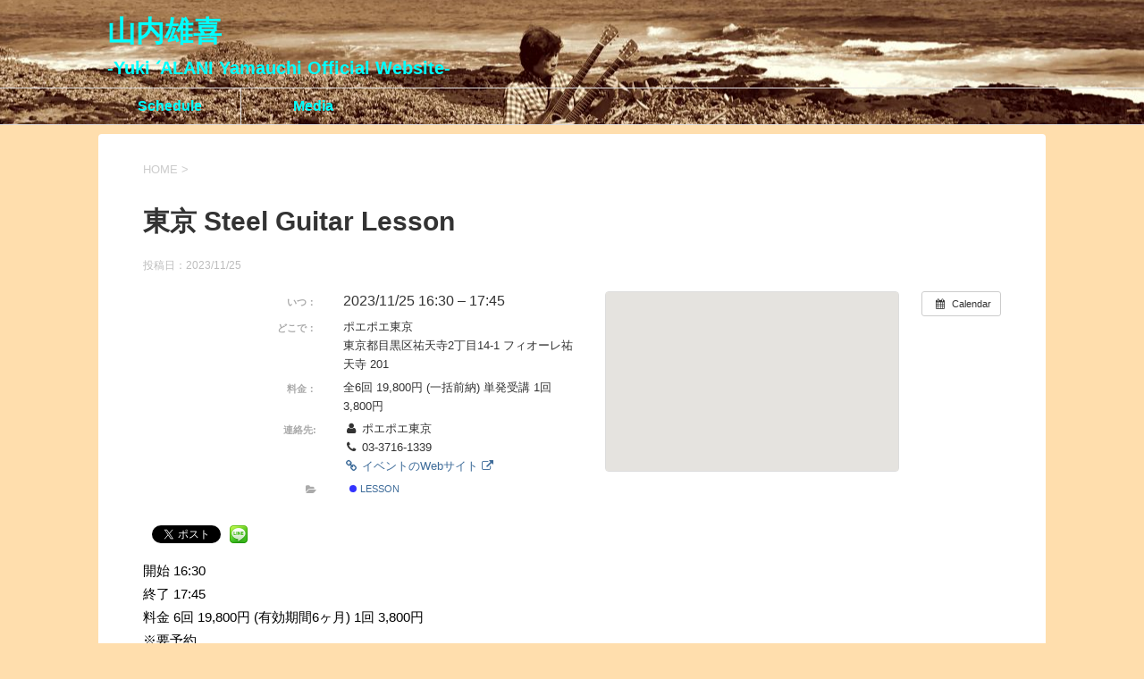

--- FILE ---
content_type: text/html; charset=UTF-8
request_url: https://www.alani.jp/event/20231125-3/
body_size: 24252
content:
<!DOCTYPE html>
<!--[if lt IE 7]>
<html class="ie6" lang="ja"> <![endif]-->
<!--[if IE 7]>
<html class="i7" lang="ja"> <![endif]-->
<!--[if IE 8]>
<html class="ie" lang="ja"> <![endif]-->
<!--[if gt IE 8]><!-->
<html lang="ja">
	<!--<![endif]-->
	<head prefix="og: http://ogp.me/ns# fb: http://ogp.me/ns/fb# article: http://ogp.me/ns/article#">
		<meta charset="UTF-8" >
		<meta name="viewport" content="width=device-width,initial-scale=1.0,user-scalable=yes">
		<meta name="format-detection" content="telephone=no" >
		
		
		<link rel="alternate" type="application/rss+xml" title="山内雄喜 RSS Feed" href="https://www.alani.jp/feed/" />
		<link rel="pingback" href="https://www.alani.jp/xmlrpc.php" >
		<!--[if lt IE 9]>
		<script src="https://www.alani.jp/wp-content/themes/stinger8/js/html5shiv.js"></script>
		<![endif]-->
				<title>東京 Steel Guitar Lesson &#8211; 山内雄喜</title>
<link rel='dns-prefetch' href='//ajax.googleapis.com' />
<link rel='dns-prefetch' href='//s.w.org' />
		<script type="text/javascript">
			window._wpemojiSettings = {"baseUrl":"https:\/\/s.w.org\/images\/core\/emoji\/13.0.1\/72x72\/","ext":".png","svgUrl":"https:\/\/s.w.org\/images\/core\/emoji\/13.0.1\/svg\/","svgExt":".svg","source":{"concatemoji":"https:\/\/www.alani.jp\/wp-includes\/js\/wp-emoji-release.min.js?ver=5.6.16"}};
			!function(e,a,t){var n,r,o,i=a.createElement("canvas"),p=i.getContext&&i.getContext("2d");function s(e,t){var a=String.fromCharCode;p.clearRect(0,0,i.width,i.height),p.fillText(a.apply(this,e),0,0);e=i.toDataURL();return p.clearRect(0,0,i.width,i.height),p.fillText(a.apply(this,t),0,0),e===i.toDataURL()}function c(e){var t=a.createElement("script");t.src=e,t.defer=t.type="text/javascript",a.getElementsByTagName("head")[0].appendChild(t)}for(o=Array("flag","emoji"),t.supports={everything:!0,everythingExceptFlag:!0},r=0;r<o.length;r++)t.supports[o[r]]=function(e){if(!p||!p.fillText)return!1;switch(p.textBaseline="top",p.font="600 32px Arial",e){case"flag":return s([127987,65039,8205,9895,65039],[127987,65039,8203,9895,65039])?!1:!s([55356,56826,55356,56819],[55356,56826,8203,55356,56819])&&!s([55356,57332,56128,56423,56128,56418,56128,56421,56128,56430,56128,56423,56128,56447],[55356,57332,8203,56128,56423,8203,56128,56418,8203,56128,56421,8203,56128,56430,8203,56128,56423,8203,56128,56447]);case"emoji":return!s([55357,56424,8205,55356,57212],[55357,56424,8203,55356,57212])}return!1}(o[r]),t.supports.everything=t.supports.everything&&t.supports[o[r]],"flag"!==o[r]&&(t.supports.everythingExceptFlag=t.supports.everythingExceptFlag&&t.supports[o[r]]);t.supports.everythingExceptFlag=t.supports.everythingExceptFlag&&!t.supports.flag,t.DOMReady=!1,t.readyCallback=function(){t.DOMReady=!0},t.supports.everything||(n=function(){t.readyCallback()},a.addEventListener?(a.addEventListener("DOMContentLoaded",n,!1),e.addEventListener("load",n,!1)):(e.attachEvent("onload",n),a.attachEvent("onreadystatechange",function(){"complete"===a.readyState&&t.readyCallback()})),(n=t.source||{}).concatemoji?c(n.concatemoji):n.wpemoji&&n.twemoji&&(c(n.twemoji),c(n.wpemoji)))}(window,document,window._wpemojiSettings);
		</script>
		<style type="text/css">
img.wp-smiley,
img.emoji {
	display: inline !important;
	border: none !important;
	box-shadow: none !important;
	height: 1em !important;
	width: 1em !important;
	margin: 0 .07em !important;
	vertical-align: -0.1em !important;
	background: none !important;
	padding: 0 !important;
}
</style>
	<link rel='stylesheet' id='ai1ec_style-css'  href='//www.alani.jp/wp-content/plugins/all-in-one-event-calendar/cache/385e0d1f_ai1ec_parsed_css.css?ver=2.5.32' type='text/css' media='all' />
<link rel='stylesheet' id='wp-block-library-css'  href='https://www.alani.jp/wp-includes/css/dist/block-library/style.min.css?ver=5.6.16' type='text/css' media='all' />
<link rel='stylesheet' id='contact-form-7-css'  href='https://www.alani.jp/wp-content/plugins/contact-form-7/includes/css/styles.css?ver=5.4.1' type='text/css' media='all' />
<link rel='stylesheet' id='parent-style-css'  href='https://www.alani.jp/wp-content/themes/stinger8/style.css?ver=5.6.16' type='text/css' media='all' />
<link rel='stylesheet' id='normalize-css'  href='https://www.alani.jp/wp-content/themes/stinger8/css/normalize.css?ver=1.5.9' type='text/css' media='all' />
<link rel='stylesheet' id='font-awesome-css'  href='https://www.alani.jp/wp-content/themes/stinger8/css/fontawesome/css/font-awesome.min.css?ver=4.5.0' type='text/css' media='all' />
<link rel='stylesheet' id='style-css'  href='https://www.alani.jp/wp-content/themes/stinger8-child/style.css?ver=5.6.16' type='text/css' media='all' />
<link rel='stylesheet' id='cf7_calculator-css'  href='https://www.alani.jp/wp-content/plugins/cf7-cost-calculator-price-calculation/frontend/js/style.css?ver=5.6.16' type='text/css' media='all' />
<script type='text/javascript' src='https://www.alani.jp/?ai1ec_render_js=event.js&#038;is_backend=false&#038;ver=2.5.32' id='ai1ec_requirejs-js'></script>
<script type='text/javascript' src='//ajax.googleapis.com/ajax/libs/jquery/1.11.3/jquery.min.js?ver=1.11.3' id='jquery-js'></script>
<script type='text/javascript' src='https://www.alani.jp/wp-content/plugins/cf7-cost-calculator-price-calculation/frontend/js/autoNumeric-1.9.45.js?ver=1.9.45' id='autoNumeric-js'></script>
<script type='text/javascript' src='https://www.alani.jp/wp-content/plugins/cf7-cost-calculator-price-calculation/frontend/js/formula_evaluator-min.js?ver=5.6.16' id='formula_evaluator-js'></script>
<script type='text/javascript' id='cf7_calculator-js-extra'>
/* <![CDATA[ */
var cf7_calculator = {"pro":""};
/* ]]> */
</script>
<script type='text/javascript' src='https://www.alani.jp/wp-content/plugins/cf7-cost-calculator-price-calculation/frontend/js/cf7_calculator.js?ver=5.6.16' id='cf7_calculator-js'></script>
<link rel="https://api.w.org/" href="https://www.alani.jp/wp-json/" /><link rel="canonical" href="https://www.alani.jp/event/20231125-3/" />
<link rel='shortlink' href='https://www.alani.jp/?p=4676' />
<link rel="alternate" type="application/json+oembed" href="https://www.alani.jp/wp-json/oembed/1.0/embed?url=https%3A%2F%2Fwww.alani.jp%2Fevent%2F20231125-3%2F" />
<link rel="alternate" type="text/xml+oembed" href="https://www.alani.jp/wp-json/oembed/1.0/embed?url=https%3A%2F%2Fwww.alani.jp%2Fevent%2F20231125-3%2F&#038;format=xml" />
<meta property="og:url" content="https://www.alani.jp/event/20231125-3/" />
<meta property="og:title" content="東京 Steel Guitar Lesson (2023-11-25)" />
<meta property="og:type" content="article" />
<meta property="og:description" content="" />
<meta property="og:image" content="" />
<meta name="twitter:card" content="summary" />
<meta name="twitter:title" content="東京 Steel Guitar Lesson (2023-11-25)" />
<meta name="twitter:description" content="No data" />
<meta name="twitter:image" content="" />
<style type="text/css">.recentcomments a{display:inline !important;padding:0 !important;margin:0 !important;}</style>
<!-- BEGIN: WP Social Bookmarking Light HEAD -->


<script>
    (function (d, s, id) {
        var js, fjs = d.getElementsByTagName(s)[0];
        if (d.getElementById(id)) return;
        js = d.createElement(s);
        js.id = id;
        js.src = "//connect.facebook.net/ja_JP/sdk.js#xfbml=1&version=v2.7";
        fjs.parentNode.insertBefore(js, fjs);
    }(document, 'script', 'facebook-jssdk'));
</script>

<style type="text/css">
    .wp_social_bookmarking_light{
    border: 0 !important;
    padding: 10px 0 20px 0 !important;
    margin: 0 !important;
}
.wp_social_bookmarking_light div{
    float: left !important;
    border: 0 !important;
    padding: 0 !important;
    margin: 0 5px 0px 0 !important;
    min-height: 30px !important;
    line-height: 18px !important;
    text-indent: 0 !important;
}
.wp_social_bookmarking_light img{
    border: 0 !important;
    padding: 0;
    margin: 0;
    vertical-align: top !important;
}
.wp_social_bookmarking_light_clear{
    clear: both !important;
}
#fb-root{
    display: none;
}
.wsbl_facebook_like iframe{
    max-width: none !important;
}
.wsbl_pinterest a{
    border: 0px !important;
}
</style>
<!-- END: WP Social Bookmarking Light HEAD -->
		<script src="https://maps.googleapis.com/maps/api/js?key=AIzaSyAPW7F1gqLPhZ6KdvIK-C1MiQVqMWuK9_g"></script>
	</head>
	<body class="ai1ec_event-template-default single single-ai1ec_event postid-4676" >
			<div id="st-ami">
				<div id="wrapper">
				<div id="wrapper-in">
					<header>
						<div id="headbox-bg">
							<div class="clearfix" id="headbox">
								<nav id="s-navi" class="pcnone">
	<dl class="acordion">
		<dt class="trigger">
			<p><span class="op"><i class="fa fa-bars"></i></span></p>
		</dt>

		<dd class="acordion_tree">
						<div class="menu-menu-container"><ul id="menu-menu" class="menu"><li id="menu-item-138" class="menu-item menu-item-type-post_type menu-item-object-page menu-item-has-children menu-item-138"><a href="https://www.alani.jp/schedule/">Schedule</a>
<ul class="sub-menu">
	<li id="menu-item-117" class="menu-item menu-item-type-post_type menu-item-object-page menu-item-117"><a href="https://www.alani.jp/live/">Live</a></li>
	<li id="menu-item-142" class="menu-item menu-item-type-post_type menu-item-object-page menu-item-142"><a href="https://www.alani.jp/other/">Other</a></li>
	<li id="menu-item-83" class="menu-item menu-item-type-post_type menu-item-object-page menu-item-83"><a href="https://www.alani.jp/lesson/">Lesson</a></li>
</ul>
</li>
<li id="menu-item-185" class="menu-item menu-item-type-post_type menu-item-object-page menu-item-185"><a href="https://www.alani.jp/media/">Media</a></li>
</ul></div>			<div class="clear"></div>

		</dd>
	</dl>
</nav>
									<div id="header-l">
									<!-- ロゴ又はブログ名 -->
									<p class="sitename">
										<a href="https://www.alani.jp/">
											山内雄喜										</a>
									</p>
									<!-- ロゴ又はブログ名ここまで -->
									<!-- キャプション -->
																			<p class="descr">
											-Yuki ʻALANI Yamauchi Official Website-										</p>
																		</div><!-- /#header-l -->

							</div><!-- /#headbox-bg -->
						</div><!-- /#headbox clearfix -->

						<div id="gazou-wide">
										<div id="st-menubox">
			<div id="st-menuwide">
				<nav class="smanone clearfix"><ul id="menu-menu-1" class="menu"><li class="menu-item menu-item-type-post_type menu-item-object-page menu-item-has-children menu-item-138"><a href="https://www.alani.jp/schedule/">Schedule</a>
<ul class="sub-menu">
	<li class="menu-item menu-item-type-post_type menu-item-object-page menu-item-117"><a href="https://www.alani.jp/live/">Live</a></li>
	<li class="menu-item menu-item-type-post_type menu-item-object-page menu-item-142"><a href="https://www.alani.jp/other/">Other</a></li>
	<li class="menu-item menu-item-type-post_type menu-item-object-page menu-item-83"><a href="https://www.alani.jp/lesson/">Lesson</a></li>
</ul>
</li>
<li class="menu-item menu-item-type-post_type menu-item-object-page menu-item-185"><a href="https://www.alani.jp/media/">Media</a></li>
</ul></nav>			</div>
		</div>
	
							
						</div>
						<!-- /gazou -->

					</header>
					<div id="content-w">

<div id="content" class="clearfix">
	<div id="contentInner">

		<div class="st-main">

			<!-- ぱんくず -->
			<section id="breadcrumb">
			<ol itemscope itemtype="http://schema.org/BreadcrumbList">
					 <li itemprop="itemListElement" itemscope
      itemtype="http://schema.org/ListItem"><a href="https://www.alani.jp" itemprop="item"><span itemprop="name">HOME</span></a> > <meta itemprop="position" content="1" /></li>
							</ol>
			</section>
			<!--/ ぱんくず -->

			<div id="post-4676" class="st-post post-4676 ai1ec_event type-ai1ec_event status-publish hentry events_categories-lesson">
				<article>
					<!--ループ開始 -->
										
										<p class="st-catgroup">
										</p>
									

					<h1 class="entry-title">東京 Steel Guitar Lesson</h1>

					<div class="blogbox">
						<p><span class="kdate">
															投稿日：2023/11/25																					</span></p>
					</div>

					<div class="mainbox">
							<div class="entry-content">
								<div class="timely ai1ec-single-event
	ai1ec-event-id-4676
	ai1ec-event-instance-id-2259
		">

<a id="ai1ec-event"></a>

<div class="ai1ec-actions">
	<div class="ai1ec-btn-group-vertical ai1ec-clearfix">
		<a class="ai1ec-calendar-link ai1ec-btn ai1ec-btn-default ai1ec-btn-sm
        ai1ec-tooltip-trigger "
    href="https://www.alani.jp/schedule/"
    
    data-placement="left"
    title="すべてのイベントを見る">
    <i class="ai1ec-fa ai1ec-fa-calendar ai1ec-fa-fw"></i>
    <span class="ai1ec-hidden-xs">Calendar</span>
</a>
	</div>

	<div class="ai1ec-btn-group-vertical ai1ec-clearfix">
					</div>

	</div>

			<div class="ai1ec-event-details ai1ec-row">
		<div class="ai1ec-map ai1ec-col-sm-5 ai1ec-col-sm-push-7">
			<div class="ai1ec-gmap-container ">
	<div id="ai1ec-gmap-canvas"></div>
	<input type="hidden" id="ai1ec-gmap-address" value="&#x6771;&#x4EAC;&#x90FD;&#x76EE;&#x9ED2;&#x533A;&#x7950;&#x5929;&#x5BFA;2&#x4E01;&#x76EE;14-1&#x20;&#x30D5;&#x30A3;&#x30AA;&#x30FC;&#x30EC;&#x7950;&#x5929;&#x5BFA;&#x20;201" />

	<a class="ai1ec-gmap-link ai1ec-btn ai1ec-btn-primary ai1ec-btn-xs ai1ec-tooltip-trigger"
		href="https&#x3A;&#x2F;&#x2F;www.google.com&#x2F;maps&#x3F;f&#x3D;q&amp;hl&#x3D;&amp;source&#x3D;embed&amp;q&#x3D;&#x25;E6&#x25;9D&#x25;B1&#x25;E4&#x25;BA&#x25;AC&#x25;E9&#x25;83&#x25;BD&#x25;E7&#x25;9B&#x25;AE&#x25;E9&#x25;BB&#x25;92&#x25;E5&#x25;8C&#x25;BA&#x25;E7&#x25;A5&#x25;90&#x25;E5&#x25;A4&#x25;A9&#x25;E5&#x25;AF&#x25;BA2&#x25;E4&#x25;B8&#x25;81&#x25;E7&#x25;9B&#x25;AE14-1&#x2B;&#x25;E3&#x25;83&#x25;95&#x25;E3&#x25;82&#x25;A3&#x25;E3&#x25;82&#x25;AA&#x25;E3&#x25;83&#x25;BC&#x25;E3&#x25;83&#x25;AC&#x25;E7&#x25;A5&#x25;90&#x25;E5&#x25;A4&#x25;A9&#x25;E5&#x25;AF&#x25;BA&#x2B;201" target="_blank"
		title="フルサイズの地図を見る"
		data-placement="bottom">
			<i class="ai1ec-fa ai1ec-fa-search-plus ai1ec-fa-lg"></i>
	</a>
</div>

		</div>
		<div class="ai1ec-col-sm-7 ai1ec-col-sm-pull-5">

	<div class="ai1ec-time ai1ec-row">
		<div class="ai1ec-field-label ai1ec-col-sm-4 ai1ec-col-md-5">いつ：</div>
		<div class="ai1ec-field-value ai1ec-col-sm-8 ai1ec-col-md-7 dt-duration">
			2023/11/25 16:30 – 17:45
								</div>
		<div class="ai1ec-hidden dt-start">2023-11-25T16:30:00+09:00</div>
		<div class="ai1ec-hidden dt-end">2023-11-25T17:45:00+09:00</div>
	</div>

			<div class="ai1ec-location ai1ec-row">
			<div class="ai1ec-field-label ai1ec-col-sm-4 ai1ec-col-md-5">どこで：</div>
			<div class="ai1ec-field-value ai1ec-col-sm-8 ai1ec-col-md-7 p-location">
				ポエポエ東京<br />
東京都目黒区祐天寺2丁目14-1 フィオーレ祐天寺 201
			</div>
		</div>
	
			<div class="ai1ec-cost ai1ec-row">
			<div class="ai1ec-field-label ai1ec-col-sm-4 ai1ec-col-md-5">料金：</div>
			<div class="ai1ec-field-value ai1ec-col-sm-8 ai1ec-col-md-7">
				全6回 19,800円 (一括前納) 単発受講 1回 3,800円
			</div>
		</div>
	
	
			<div class="ai1ec-contact ai1ec-row">
			<div class="ai1ec-field-label ai1ec-col-sm-4 ai1ec-col-md-5">連絡先:</div>
			<div class="ai1ec-field-value ai1ec-col-sm-8 ai1ec-col-md-7"><div class="h-card"><div class="ai1ec-contact-name p-name"><i class="ai1ec-fa ai1ec-fa-fw ai1ec-fa-user"></i> ポエポエ東京</div> <div class="ai1ec-contact-phone p-tel"><i class="ai1ec-fa ai1ec-fa-fw ai1ec-fa-phone"></i> 03-3716-1339</div> <div class="ai1ec-contact-url"><a class="u-url" target="_blank" href="https://nofofon.com/"><i class="ai1ec-fa ai1ec-fa-fw ai1ec-fa-link"></i> イベントのWebサイト <i class="ai1ec-fa ai1ec-fa-external-link"></i></a></div></div></div>
		</div>
	
			<div class="ai1ec-categories ai1ec-row">
			<div class="ai1ec-field-label ai1ec-col-sm-4 ai1ec-col-md-5 ai1ec-col-xs-1">
				<i class="ai1ec-fa ai1ec-fa-folder-open ai1ec-tooltip-trigger"
					title="&#x30AB;&#x30C6;&#x30B4;&#x30EA;"></i>
			</div>
			<div class="ai1ec-field-value ai1ec-col-sm-8 ai1ec-col-md-7 ai1ec-col-xs-10">
				<a  class=" ai1ec-category ai1ec-term-id-11 p-category" href="https://www.alani.jp/schedule/cat_ids~11/"><span class="ai1ec-color-swatch ai1ec-tooltip-trigger" style="background:#0000ff" title="Lesson"></span> Lesson</a>
			</div>
		</div>
	
		
				
	
				
		</div>	</div>
			
	
</div>
<div class='wp_social_bookmarking_light'>
            <div class="wsbl_facebook_like"><div id="fb-root"></div><fb:like href="https://www.alani.jp/event/20231125-3/" layout="button_count" action="like" width="100" share="false" show_faces="false" ></fb:like></div>
            <div class="wsbl_facebook_share"><div id="fb-root"></div><fb:share-button href="https://www.alani.jp/event/20231125-3/" type="button" ></fb:share-button></div>
            <div class="wsbl_twitter"><a href="https://twitter.com/share" class="twitter-share-button" data-url="https://www.alani.jp/event/20231125-3/" data-text="東京 Steel Guitar Lesson" data-lang="ja">Tweet</a></div>
            <div class="wsbl_google_plus_one"><g:plusone size="medium" annotation="bubble" href="https://www.alani.jp/event/20231125-3/" ></g:plusone></div>
            <div class="wsbl_line"><a href='http://line.me/R/msg/text/?%E6%9D%B1%E4%BA%AC%20Steel%20Guitar%20Lesson%0D%0Ahttps%3A%2F%2Fwww.alani.jp%2Fevent%2F20231125-3%2F' title='LINEで送る' rel=nofollow class='wp_social_bookmarking_light_a' ><img src='https://www.alani.jp/wp-content/plugins/wp-social-bookmarking-light/public/images/line20x20.png' alt='LINEで送る' title='LINEで送る' width='20' height='20' class='wp_social_bookmarking_light_img' /></a></div>
            <div class="wsbl_hatena_button"><a href="//b.hatena.ne.jp/entry/https://www.alani.jp/event/20231125-3/" class="hatena-bookmark-button" data-hatena-bookmark-title="東京 Steel Guitar Lesson" data-hatena-bookmark-layout="simple-balloon" title="このエントリーをはてなブックマークに追加"> <img src="//b.hatena.ne.jp/images/entry-button/button-only@2x.png" alt="このエントリーをはてなブックマークに追加" width="20" height="20" style="border: none;" /></a><script type="text/javascript" src="//b.hatena.ne.jp/js/bookmark_button.js" charset="utf-8" async="async"></script></div>
    </div>
<br class='wp_social_bookmarking_light_clear' />
<p>開始 16:30<br />
終了 17:45<br />
料金 6回 19,800円 (有効期間6ヶ月) 1回 3,800円<br />
※要予約<br />
※定員15名</p>
<p><a href="https://nofofon.com/" target="_blank" rel="noopener">ポエポエ東京</a><br />
東京都目黒区祐天寺2丁目14-1<br />
フィオーレ祐天寺 201</p>
<p>詳細はこちらをご確認下さい。<br />
<a href="https://nofofon.com/sg10-12-2/" target="_blank" rel="noopener">スティールギター教室 2023年10-12月</a></p>
<p>東京 Steel Guitar Lesson<br />
10/07 <a href="https://www.alani.jp/event/20231007-3/">東京 Steel Guitar Lesson</a><br />
10/21 <a href="https://www.alani.jp/event/20231021-3/">東京 Steel Guitar Lesson</a><br />
11/03 <a href="https://www.alani.jp/event/20231103-3/">東京 Steel Guitar Lesson</a><br />
11/25 <a href="https://www.alani.jp/event/20231125-3/">東京 Steel Guitar Lesson</a><br />
12/02 <a href="https://www.alani.jp/event/20231202-3/">東京 Steel Guitar Lesson</a><br />
12/16 <a href="https://www.alani.jp/event/20231216-3/">東京 Steel Guitar Lesson</a></p>
<p>[おすすめイベント]<br />
11/25 <a href="https://www.alani.jp/event/20231125-2/">東京 Slack Key Guitar Lesson 土曜クラス</a></p>
<footer class="timely ai1ec-event-footer">
	</footer>
							</div>
						<div class="adbox">

				
	
							
	</div>
		
							
					</div><!-- .mainboxここまで -->
	
							
						<p class="tagst">
							<i class="fa fa-folder-open-o" aria-hidden="true"></i>-<br/>
													</p>

					

										<!--ループ終了-->
			</article>

					<div class="st-aside">

						
						<!--関連記事-->
						
						<!--ページナビ-->
						<div class="p-navi clearfix">
							<dl>
																	<dt>PREV</dt>
									<dd>
										<a href="https://www.alani.jp/event/20231125-2/">東京 Slack Key Guitar Lesson 土曜クラス</a>
									</dd>
																									<dt>NEXT</dt>
									<dd>
										<a href="https://www.alani.jp/event/20231202-1/">東京 Slack Key Guitar, ʻUkulele Lesson</a>
									</dd>
															</dl>
						</div>
					</div><!-- /st-aside -->

			</div>
			<!--/post-->

		</div><!-- /st-main -->
	</div>
	<!-- /#contentInner -->
	</div>
<!--/#content -->
</div><!-- /contentw -->
<footer>
<div id="footer">
<div id="footer-in">
<div class="footermenubox clearfix "><ul id="menu-menu-2" class="footermenust"><li class="menu-item menu-item-type-post_type menu-item-object-page menu-item-has-children menu-item-138"><a href="https://www.alani.jp/schedule/">Schedule</a></li>
<li class="menu-item menu-item-type-post_type menu-item-object-page menu-item-185"><a href="https://www.alani.jp/media/">Media</a></li>
</ul></div>	
	<p class="copy">Copyright&copy;
		山内雄喜		,
		2026		All Rights Reserved.</p>

</div>
</div>
</footer>
</div>
<!-- /#wrapperin -->
</div>
<!-- /#wrapper -->
</div><!-- /#st-ami -->
<!-- ページトップへ戻る -->
	<div id="page-top"><a href="#wrapper" class="fa fa-angle-up"></a></div>
<!-- ページトップへ戻る　終わり -->

<!-- BEGIN: WP Social Bookmarking Light FOOTER -->
    <script>!function(d,s,id){var js,fjs=d.getElementsByTagName(s)[0],p=/^http:/.test(d.location)?'http':'https';if(!d.getElementById(id)){js=d.createElement(s);js.id=id;js.src=p+'://platform.twitter.com/widgets.js';fjs.parentNode.insertBefore(js,fjs);}}(document, 'script', 'twitter-wjs');</script>

    <script src="https://apis.google.com/js/platform.js" async defer>
        {lang: "ja"}
    </script>

<!-- END: WP Social Bookmarking Light FOOTER -->
<script type='text/javascript' src='https://www.alani.jp/wp-includes/js/comment-reply.min.js?ver=5.6.16' id='comment-reply-js'></script>
<script type='text/javascript' src='https://www.alani.jp/wp-includes/js/dist/vendor/wp-polyfill.min.js?ver=7.4.4' id='wp-polyfill-js'></script>
<script type='text/javascript' id='wp-polyfill-js-after'>
( 'fetch' in window ) || document.write( '<script src="https://www.alani.jp/wp-includes/js/dist/vendor/wp-polyfill-fetch.min.js?ver=3.0.0"></scr' + 'ipt>' );( document.contains ) || document.write( '<script src="https://www.alani.jp/wp-includes/js/dist/vendor/wp-polyfill-node-contains.min.js?ver=3.42.0"></scr' + 'ipt>' );( window.DOMRect ) || document.write( '<script src="https://www.alani.jp/wp-includes/js/dist/vendor/wp-polyfill-dom-rect.min.js?ver=3.42.0"></scr' + 'ipt>' );( window.URL && window.URL.prototype && window.URLSearchParams ) || document.write( '<script src="https://www.alani.jp/wp-includes/js/dist/vendor/wp-polyfill-url.min.js?ver=3.6.4"></scr' + 'ipt>' );( window.FormData && window.FormData.prototype.keys ) || document.write( '<script src="https://www.alani.jp/wp-includes/js/dist/vendor/wp-polyfill-formdata.min.js?ver=3.0.12"></scr' + 'ipt>' );( Element.prototype.matches && Element.prototype.closest ) || document.write( '<script src="https://www.alani.jp/wp-includes/js/dist/vendor/wp-polyfill-element-closest.min.js?ver=2.0.2"></scr' + 'ipt>' );
</script>
<script type='text/javascript' id='contact-form-7-js-extra'>
/* <![CDATA[ */
var wpcf7 = {"api":{"root":"https:\/\/www.alani.jp\/wp-json\/","namespace":"contact-form-7\/v1"}};
/* ]]> */
</script>
<script type='text/javascript' src='https://www.alani.jp/wp-content/plugins/contact-form-7/includes/js/index.js?ver=5.4.1' id='contact-form-7-js'></script>
<script type='text/javascript' src='https://www.alani.jp/wp-content/themes/stinger8/js/base.js?ver=5.6.16' id='base-js'></script>
<script type='text/javascript' src='https://www.alani.jp/wp-content/themes/stinger8/js/scroll.js?ver=5.6.16' id='scroll-js'></script>
<script type='text/javascript' src='https://www.alani.jp/wp-includes/js/wp-embed.min.js?ver=5.6.16' id='wp-embed-js'></script>
</body></html>


--- FILE ---
content_type: text/html; charset=utf-8
request_url: https://accounts.google.com/o/oauth2/postmessageRelay?parent=https%3A%2F%2Fwww.alani.jp&jsh=m%3B%2F_%2Fscs%2Fabc-static%2F_%2Fjs%2Fk%3Dgapi.lb.en.2kN9-TZiXrM.O%2Fd%3D1%2Frs%3DAHpOoo_B4hu0FeWRuWHfxnZ3V0WubwN7Qw%2Fm%3D__features__
body_size: 163
content:
<!DOCTYPE html><html><head><title></title><meta http-equiv="content-type" content="text/html; charset=utf-8"><meta http-equiv="X-UA-Compatible" content="IE=edge"><meta name="viewport" content="width=device-width, initial-scale=1, minimum-scale=1, maximum-scale=1, user-scalable=0"><script src='https://ssl.gstatic.com/accounts/o/2580342461-postmessagerelay.js' nonce="7sXj9PbrBRwKuwqFQ_gDbw"></script></head><body><script type="text/javascript" src="https://apis.google.com/js/rpc:shindig_random.js?onload=init" nonce="7sXj9PbrBRwKuwqFQ_gDbw"></script></body></html>

--- FILE ---
content_type: text/css
request_url: https://www.alani.jp/wp-content/themes/stinger8-child/style.css?ver=5.6.16
body_size: 1608
content:
/*
Theme Name: STINGER8 Child
Template: stinger8
Version: 20170614
*/

/*media Queries タブレットサイズ（960px以下）
----------------------------------------------------*/
@media only screen and (max-width: 960x) {


/*-- ここまで --*/
}

/*media Queries タブレットサイズ（600px以上）
----------------------------------------------------*/
@media only screen and (min-width: 600px) {


/*-- ここまで --*/
}

/*media Queries PCサイズ（960px以上）
----------------------------------------------------*/
@media print, screen and (min-width: 960px) {
/*
	header {
		height: 200px;
	}
*/
	header .sitename a {
		font-size: 32px;
	}

	header .descr {
		font-size: 20px;
	}

	.st-main {
		margin-right: 0;
	}

/*-- ここまで --*/
}

#st-menubox a:hover{
	background: black;
	opacity: 0.7;
}

header .sitename a {
	color: cyan;
}

header .descr {
	font-weight: bold;	
	color: cyan;
}

header .smanone ul.menu li a {
	font-size: 16px;
	font-weight: bold;
	color: cyan;
}

header .smanone ul.menu li a:hover {
	color: orange;
}

header .smanone ul.menu li li a{
	background: black;
	opacity: 0.7;
}

#s-navi dd.acordion_tree {
	color: cyan;
}

#s-navi .acordion_tree ul.menu li a {
        font-weight: bold;
	color: cyan;
}

header {
	background: url(images/header-background.jpg) no-repeat center 40%;
	background-size: cover;
}

#st-headerbox {
        display: none;
}

body {
	//background-color: orange;
	background-color: navajowhite;
        //background: url(images/body-background.jpg) repeat scroll center center;
}

#footer-in .footermenust a {
	display: none;
}

